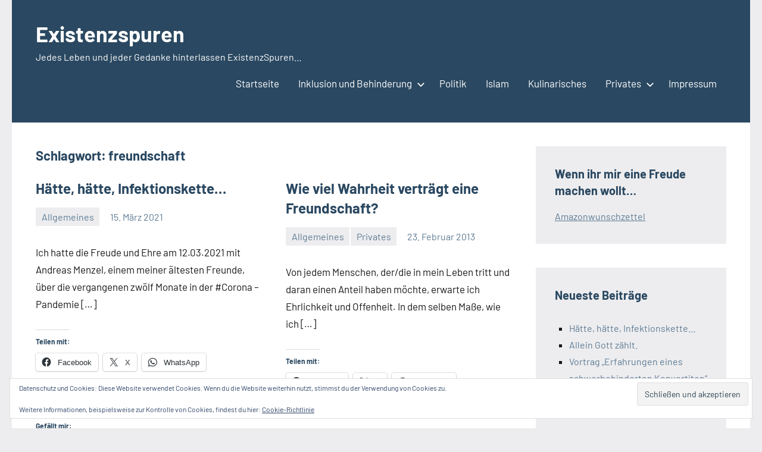

--- FILE ---
content_type: text/html; charset=UTF-8
request_url: http://existenzspuren.de/tag/freundschaft/
body_size: 14987
content:
<!DOCTYPE html>
<html lang="de">

<head>
<meta charset="UTF-8">
<meta name="viewport" content="width=device-width, initial-scale=1">
<link rel="profile" href="http://gmpg.org/xfn/11">

<title>freundschaft &#8211; Existenzspuren</title>
<meta name='robots' content='max-image-preview:large' />
<link rel='dns-prefetch' href='//secure.gravatar.com' />
<link rel='dns-prefetch' href='//stats.wp.com' />
<link rel='dns-prefetch' href='//v0.wordpress.com' />
<link rel='dns-prefetch' href='//widgets.wp.com' />
<link rel='dns-prefetch' href='//s0.wp.com' />
<link rel='dns-prefetch' href='//0.gravatar.com' />
<link rel='dns-prefetch' href='//1.gravatar.com' />
<link rel='dns-prefetch' href='//2.gravatar.com' />
<link rel='dns-prefetch' href='//jetpack.wordpress.com' />
<link rel='dns-prefetch' href='//public-api.wordpress.com' />
<link rel='preconnect' href='//i0.wp.com' />
<link rel='preconnect' href='//c0.wp.com' />
<link rel="alternate" type="application/rss+xml" title="Existenzspuren &raquo; Feed" href="http://existenzspuren.de/feed/" />
<link rel="alternate" type="application/rss+xml" title="Existenzspuren &raquo; Kommentar-Feed" href="http://existenzspuren.de/comments/feed/" />
<link rel="alternate" type="application/rss+xml" title="Existenzspuren &raquo; freundschaft Schlagwort-Feed" href="http://existenzspuren.de/tag/freundschaft/feed/" />
<style id='wp-img-auto-sizes-contain-inline-css' type='text/css'>
img:is([sizes=auto i],[sizes^="auto," i]){contain-intrinsic-size:3000px 1500px}
/*# sourceURL=wp-img-auto-sizes-contain-inline-css */
</style>
<link rel='stylesheet' id='occasio-theme-fonts-css' href='http://existenzspuren.de/wp-content/fonts/750395457e816ae753ef7ef5820745e2.css?ver=20201110' type='text/css' media='all' />
<style id='wp-emoji-styles-inline-css' type='text/css'>

	img.wp-smiley, img.emoji {
		display: inline !important;
		border: none !important;
		box-shadow: none !important;
		height: 1em !important;
		width: 1em !important;
		margin: 0 0.07em !important;
		vertical-align: -0.1em !important;
		background: none !important;
		padding: 0 !important;
	}
/*# sourceURL=wp-emoji-styles-inline-css */
</style>
<link rel='stylesheet' id='wp-block-library-css' href='https://c0.wp.com/c/6.9/wp-includes/css/dist/block-library/style.min.css' type='text/css' media='all' />
<style id='wp-block-paragraph-inline-css' type='text/css'>
.is-small-text{font-size:.875em}.is-regular-text{font-size:1em}.is-large-text{font-size:2.25em}.is-larger-text{font-size:3em}.has-drop-cap:not(:focus):first-letter{float:left;font-size:8.4em;font-style:normal;font-weight:100;line-height:.68;margin:.05em .1em 0 0;text-transform:uppercase}body.rtl .has-drop-cap:not(:focus):first-letter{float:none;margin-left:.1em}p.has-drop-cap.has-background{overflow:hidden}:root :where(p.has-background){padding:1.25em 2.375em}:where(p.has-text-color:not(.has-link-color)) a{color:inherit}p.has-text-align-left[style*="writing-mode:vertical-lr"],p.has-text-align-right[style*="writing-mode:vertical-rl"]{rotate:180deg}
/*# sourceURL=https://c0.wp.com/c/6.9/wp-includes/blocks/paragraph/style.min.css */
</style>
<style id='global-styles-inline-css' type='text/css'>
:root{--wp--preset--aspect-ratio--square: 1;--wp--preset--aspect-ratio--4-3: 4/3;--wp--preset--aspect-ratio--3-4: 3/4;--wp--preset--aspect-ratio--3-2: 3/2;--wp--preset--aspect-ratio--2-3: 2/3;--wp--preset--aspect-ratio--16-9: 16/9;--wp--preset--aspect-ratio--9-16: 9/16;--wp--preset--color--black: #000000;--wp--preset--color--cyan-bluish-gray: #abb8c3;--wp--preset--color--white: #ffffff;--wp--preset--color--pale-pink: #f78da7;--wp--preset--color--vivid-red: #cf2e2e;--wp--preset--color--luminous-vivid-orange: #ff6900;--wp--preset--color--luminous-vivid-amber: #fcb900;--wp--preset--color--light-green-cyan: #7bdcb5;--wp--preset--color--vivid-green-cyan: #00d084;--wp--preset--color--pale-cyan-blue: #8ed1fc;--wp--preset--color--vivid-cyan-blue: #0693e3;--wp--preset--color--vivid-purple: #9b51e0;--wp--preset--color--primary: #2a4861;--wp--preset--color--secondary: #5d7b94;--wp--preset--color--tertiary: #90aec7;--wp--preset--color--accent: #60945d;--wp--preset--color--highlight: #915d94;--wp--preset--color--light-gray: #ededef;--wp--preset--color--gray: #84848f;--wp--preset--color--dark-gray: #24242f;--wp--preset--gradient--vivid-cyan-blue-to-vivid-purple: linear-gradient(135deg,rgb(6,147,227) 0%,rgb(155,81,224) 100%);--wp--preset--gradient--light-green-cyan-to-vivid-green-cyan: linear-gradient(135deg,rgb(122,220,180) 0%,rgb(0,208,130) 100%);--wp--preset--gradient--luminous-vivid-amber-to-luminous-vivid-orange: linear-gradient(135deg,rgb(252,185,0) 0%,rgb(255,105,0) 100%);--wp--preset--gradient--luminous-vivid-orange-to-vivid-red: linear-gradient(135deg,rgb(255,105,0) 0%,rgb(207,46,46) 100%);--wp--preset--gradient--very-light-gray-to-cyan-bluish-gray: linear-gradient(135deg,rgb(238,238,238) 0%,rgb(169,184,195) 100%);--wp--preset--gradient--cool-to-warm-spectrum: linear-gradient(135deg,rgb(74,234,220) 0%,rgb(151,120,209) 20%,rgb(207,42,186) 40%,rgb(238,44,130) 60%,rgb(251,105,98) 80%,rgb(254,248,76) 100%);--wp--preset--gradient--blush-light-purple: linear-gradient(135deg,rgb(255,206,236) 0%,rgb(152,150,240) 100%);--wp--preset--gradient--blush-bordeaux: linear-gradient(135deg,rgb(254,205,165) 0%,rgb(254,45,45) 50%,rgb(107,0,62) 100%);--wp--preset--gradient--luminous-dusk: linear-gradient(135deg,rgb(255,203,112) 0%,rgb(199,81,192) 50%,rgb(65,88,208) 100%);--wp--preset--gradient--pale-ocean: linear-gradient(135deg,rgb(255,245,203) 0%,rgb(182,227,212) 50%,rgb(51,167,181) 100%);--wp--preset--gradient--electric-grass: linear-gradient(135deg,rgb(202,248,128) 0%,rgb(113,206,126) 100%);--wp--preset--gradient--midnight: linear-gradient(135deg,rgb(2,3,129) 0%,rgb(40,116,252) 100%);--wp--preset--font-size--small: 16px;--wp--preset--font-size--medium: 24px;--wp--preset--font-size--large: 36px;--wp--preset--font-size--x-large: 42px;--wp--preset--font-size--extra-large: 48px;--wp--preset--font-size--huge: 64px;--wp--preset--spacing--20: 0.44rem;--wp--preset--spacing--30: 0.67rem;--wp--preset--spacing--40: 1rem;--wp--preset--spacing--50: 1.5rem;--wp--preset--spacing--60: 2.25rem;--wp--preset--spacing--70: 3.38rem;--wp--preset--spacing--80: 5.06rem;--wp--preset--shadow--natural: 6px 6px 9px rgba(0, 0, 0, 0.2);--wp--preset--shadow--deep: 12px 12px 50px rgba(0, 0, 0, 0.4);--wp--preset--shadow--sharp: 6px 6px 0px rgba(0, 0, 0, 0.2);--wp--preset--shadow--outlined: 6px 6px 0px -3px rgb(255, 255, 255), 6px 6px rgb(0, 0, 0);--wp--preset--shadow--crisp: 6px 6px 0px rgb(0, 0, 0);}:where(.is-layout-flex){gap: 0.5em;}:where(.is-layout-grid){gap: 0.5em;}body .is-layout-flex{display: flex;}.is-layout-flex{flex-wrap: wrap;align-items: center;}.is-layout-flex > :is(*, div){margin: 0;}body .is-layout-grid{display: grid;}.is-layout-grid > :is(*, div){margin: 0;}:where(.wp-block-columns.is-layout-flex){gap: 2em;}:where(.wp-block-columns.is-layout-grid){gap: 2em;}:where(.wp-block-post-template.is-layout-flex){gap: 1.25em;}:where(.wp-block-post-template.is-layout-grid){gap: 1.25em;}.has-black-color{color: var(--wp--preset--color--black) !important;}.has-cyan-bluish-gray-color{color: var(--wp--preset--color--cyan-bluish-gray) !important;}.has-white-color{color: var(--wp--preset--color--white) !important;}.has-pale-pink-color{color: var(--wp--preset--color--pale-pink) !important;}.has-vivid-red-color{color: var(--wp--preset--color--vivid-red) !important;}.has-luminous-vivid-orange-color{color: var(--wp--preset--color--luminous-vivid-orange) !important;}.has-luminous-vivid-amber-color{color: var(--wp--preset--color--luminous-vivid-amber) !important;}.has-light-green-cyan-color{color: var(--wp--preset--color--light-green-cyan) !important;}.has-vivid-green-cyan-color{color: var(--wp--preset--color--vivid-green-cyan) !important;}.has-pale-cyan-blue-color{color: var(--wp--preset--color--pale-cyan-blue) !important;}.has-vivid-cyan-blue-color{color: var(--wp--preset--color--vivid-cyan-blue) !important;}.has-vivid-purple-color{color: var(--wp--preset--color--vivid-purple) !important;}.has-black-background-color{background-color: var(--wp--preset--color--black) !important;}.has-cyan-bluish-gray-background-color{background-color: var(--wp--preset--color--cyan-bluish-gray) !important;}.has-white-background-color{background-color: var(--wp--preset--color--white) !important;}.has-pale-pink-background-color{background-color: var(--wp--preset--color--pale-pink) !important;}.has-vivid-red-background-color{background-color: var(--wp--preset--color--vivid-red) !important;}.has-luminous-vivid-orange-background-color{background-color: var(--wp--preset--color--luminous-vivid-orange) !important;}.has-luminous-vivid-amber-background-color{background-color: var(--wp--preset--color--luminous-vivid-amber) !important;}.has-light-green-cyan-background-color{background-color: var(--wp--preset--color--light-green-cyan) !important;}.has-vivid-green-cyan-background-color{background-color: var(--wp--preset--color--vivid-green-cyan) !important;}.has-pale-cyan-blue-background-color{background-color: var(--wp--preset--color--pale-cyan-blue) !important;}.has-vivid-cyan-blue-background-color{background-color: var(--wp--preset--color--vivid-cyan-blue) !important;}.has-vivid-purple-background-color{background-color: var(--wp--preset--color--vivid-purple) !important;}.has-black-border-color{border-color: var(--wp--preset--color--black) !important;}.has-cyan-bluish-gray-border-color{border-color: var(--wp--preset--color--cyan-bluish-gray) !important;}.has-white-border-color{border-color: var(--wp--preset--color--white) !important;}.has-pale-pink-border-color{border-color: var(--wp--preset--color--pale-pink) !important;}.has-vivid-red-border-color{border-color: var(--wp--preset--color--vivid-red) !important;}.has-luminous-vivid-orange-border-color{border-color: var(--wp--preset--color--luminous-vivid-orange) !important;}.has-luminous-vivid-amber-border-color{border-color: var(--wp--preset--color--luminous-vivid-amber) !important;}.has-light-green-cyan-border-color{border-color: var(--wp--preset--color--light-green-cyan) !important;}.has-vivid-green-cyan-border-color{border-color: var(--wp--preset--color--vivid-green-cyan) !important;}.has-pale-cyan-blue-border-color{border-color: var(--wp--preset--color--pale-cyan-blue) !important;}.has-vivid-cyan-blue-border-color{border-color: var(--wp--preset--color--vivid-cyan-blue) !important;}.has-vivid-purple-border-color{border-color: var(--wp--preset--color--vivid-purple) !important;}.has-vivid-cyan-blue-to-vivid-purple-gradient-background{background: var(--wp--preset--gradient--vivid-cyan-blue-to-vivid-purple) !important;}.has-light-green-cyan-to-vivid-green-cyan-gradient-background{background: var(--wp--preset--gradient--light-green-cyan-to-vivid-green-cyan) !important;}.has-luminous-vivid-amber-to-luminous-vivid-orange-gradient-background{background: var(--wp--preset--gradient--luminous-vivid-amber-to-luminous-vivid-orange) !important;}.has-luminous-vivid-orange-to-vivid-red-gradient-background{background: var(--wp--preset--gradient--luminous-vivid-orange-to-vivid-red) !important;}.has-very-light-gray-to-cyan-bluish-gray-gradient-background{background: var(--wp--preset--gradient--very-light-gray-to-cyan-bluish-gray) !important;}.has-cool-to-warm-spectrum-gradient-background{background: var(--wp--preset--gradient--cool-to-warm-spectrum) !important;}.has-blush-light-purple-gradient-background{background: var(--wp--preset--gradient--blush-light-purple) !important;}.has-blush-bordeaux-gradient-background{background: var(--wp--preset--gradient--blush-bordeaux) !important;}.has-luminous-dusk-gradient-background{background: var(--wp--preset--gradient--luminous-dusk) !important;}.has-pale-ocean-gradient-background{background: var(--wp--preset--gradient--pale-ocean) !important;}.has-electric-grass-gradient-background{background: var(--wp--preset--gradient--electric-grass) !important;}.has-midnight-gradient-background{background: var(--wp--preset--gradient--midnight) !important;}.has-small-font-size{font-size: var(--wp--preset--font-size--small) !important;}.has-medium-font-size{font-size: var(--wp--preset--font-size--medium) !important;}.has-large-font-size{font-size: var(--wp--preset--font-size--large) !important;}.has-x-large-font-size{font-size: var(--wp--preset--font-size--x-large) !important;}
/*# sourceURL=global-styles-inline-css */
</style>

<style id='classic-theme-styles-inline-css' type='text/css'>
/*! This file is auto-generated */
.wp-block-button__link{color:#fff;background-color:#32373c;border-radius:9999px;box-shadow:none;text-decoration:none;padding:calc(.667em + 2px) calc(1.333em + 2px);font-size:1.125em}.wp-block-file__button{background:#32373c;color:#fff;text-decoration:none}
/*# sourceURL=/wp-includes/css/classic-themes.min.css */
</style>
<link rel='stylesheet' id='occasio-stylesheet-css' href='http://existenzspuren.de/wp-content/themes/occasio/style.css?ver=1.1.3' type='text/css' media='all' />
<link rel='stylesheet' id='jetpack_likes-css' href='https://c0.wp.com/p/jetpack/15.4/modules/likes/style.css' type='text/css' media='all' />
<link rel='stylesheet' id='sharedaddy-css' href='https://c0.wp.com/p/jetpack/15.4/modules/sharedaddy/sharing.css' type='text/css' media='all' />
<link rel='stylesheet' id='social-logos-css' href='https://c0.wp.com/p/jetpack/15.4/_inc/social-logos/social-logos.min.css' type='text/css' media='all' />
<script type="text/javascript" src="http://existenzspuren.de/wp-content/themes/occasio/assets/js/svgxuse.min.js?ver=1.2.6" id="svgxuse-js"></script>
<link rel="https://api.w.org/" href="http://existenzspuren.de/wp-json/" /><link rel="alternate" title="JSON" type="application/json" href="http://existenzspuren.de/wp-json/wp/v2/tags/56" /><link rel="EditURI" type="application/rsd+xml" title="RSD" href="http://existenzspuren.de/xmlrpc.php?rsd" />
<meta name="generator" content="WordPress 6.9" />
	<style>img#wpstats{display:none}</style>
		<meta name="generator" content="Elementor 3.32.5; features: additional_custom_breakpoints; settings: css_print_method-external, google_font-enabled, font_display-auto">
<style type="text/css">.recentcomments a{display:inline !important;padding:0 !important;margin:0 !important;}</style><meta name="description" content="Beiträge über freundschaft von Chris Shafik Wunderlich" />
			<style>
				.e-con.e-parent:nth-of-type(n+4):not(.e-lazyloaded):not(.e-no-lazyload),
				.e-con.e-parent:nth-of-type(n+4):not(.e-lazyloaded):not(.e-no-lazyload) * {
					background-image: none !important;
				}
				@media screen and (max-height: 1024px) {
					.e-con.e-parent:nth-of-type(n+3):not(.e-lazyloaded):not(.e-no-lazyload),
					.e-con.e-parent:nth-of-type(n+3):not(.e-lazyloaded):not(.e-no-lazyload) * {
						background-image: none !important;
					}
				}
				@media screen and (max-height: 640px) {
					.e-con.e-parent:nth-of-type(n+2):not(.e-lazyloaded):not(.e-no-lazyload),
					.e-con.e-parent:nth-of-type(n+2):not(.e-lazyloaded):not(.e-no-lazyload) * {
						background-image: none !important;
					}
				}
			</style>
			
<!-- Jetpack Open Graph Tags -->
<meta property="og:type" content="website" />
<meta property="og:title" content="freundschaft &#8211; Existenzspuren" />
<meta property="og:url" content="http://existenzspuren.de/tag/freundschaft/" />
<meta property="og:site_name" content="Existenzspuren" />
<meta property="og:image" content="https://s0.wp.com/i/blank.jpg" />
<meta property="og:image:width" content="200" />
<meta property="og:image:height" content="200" />
<meta property="og:image:alt" content="" />
<meta property="og:locale" content="de_DE" />

<!-- End Jetpack Open Graph Tags -->
<link rel='stylesheet' id='eu-cookie-law-style-css' href='https://c0.wp.com/p/jetpack/15.4/modules/widgets/eu-cookie-law/style.css' type='text/css' media='all' />
</head>

<body class="archive tag tag-freundschaft tag-56 wp-embed-responsive wp-theme-occasio centered-theme-layout has-sidebar blog-layout-two-column-grid author-hidden comments-hidden is-blog-page hfeed elementor-default elementor-kit-2380">

	
	<div id="page" class="site">
		<a class="skip-link screen-reader-text" href="#content">Zum Inhalt springen</a>

		
		<header id="masthead" class="site-header" role="banner">

			<div class="header-main">

				
				
<div class="site-branding">

	
			<p class="site-title"><a href="http://existenzspuren.de/" rel="home">Existenzspuren</a></p>

				
			<p class="site-description">Jedes Leben und jeder Gedanke hinterlassen ExistenzSpuren&#8230;</p>

			
</div><!-- .site-branding -->

				

	<button class="primary-menu-toggle menu-toggle" aria-controls="primary-menu" aria-expanded="false" >
		<svg class="icon icon-menu" aria-hidden="true" role="img"> <use xlink:href="http://existenzspuren.de/wp-content/themes/occasio/assets/icons/genericons-neue.svg#menu"></use> </svg><svg class="icon icon-close" aria-hidden="true" role="img"> <use xlink:href="http://existenzspuren.de/wp-content/themes/occasio/assets/icons/genericons-neue.svg#close"></use> </svg>		<span class="menu-toggle-text">Menü</span>
	</button>

	<div class="primary-navigation">

		<nav id="site-navigation" class="main-navigation"  role="navigation" aria-label="Primäres Menü">

			<ul id="primary-menu" class="menu"><li id="menu-item-1526" class="menu-item menu-item-type-custom menu-item-object-custom menu-item-home menu-item-1526"><a href="http://existenzspuren.de/">Startseite</a></li>
<li id="menu-item-1531" class="menu-item menu-item-type-taxonomy menu-item-object-category menu-item-has-children menu-item-1531"><a href="http://existenzspuren.de/category/inklusion-und-behinderung/">Inklusion und Behinderung<svg class="icon icon-expand" aria-hidden="true" role="img"> <use xlink:href="http://existenzspuren.de/wp-content/themes/occasio/assets/icons/genericons-neue.svg#expand"></use> </svg></a>
<ul class="sub-menu">
	<li id="menu-item-1601" class="menu-item menu-item-type-taxonomy menu-item-object-category menu-item-1601"><a href="http://existenzspuren.de/category/politik/lag-selbstbestimmte-behindertenpolitik/">LAG selbstbestimmte Behindertenpolitik</a></li>
</ul>
</li>
<li id="menu-item-1602" class="menu-item menu-item-type-taxonomy menu-item-object-category menu-item-1602"><a href="http://existenzspuren.de/category/politik/">Politik</a></li>
<li id="menu-item-1532" class="menu-item menu-item-type-taxonomy menu-item-object-category menu-item-1532"><a href="http://existenzspuren.de/category/islam-2/">Islam</a></li>
<li id="menu-item-1630" class="menu-item menu-item-type-taxonomy menu-item-object-category menu-item-1630"><a href="http://existenzspuren.de/category/kulinarisches/">Kulinarisches</a></li>
<li id="menu-item-1537" class="menu-item menu-item-type-taxonomy menu-item-object-category menu-item-has-children menu-item-1537"><a href="http://existenzspuren.de/category/privates/">Privates<svg class="icon icon-expand" aria-hidden="true" role="img"> <use xlink:href="http://existenzspuren.de/wp-content/themes/occasio/assets/icons/genericons-neue.svg#expand"></use> </svg></a>
<ul class="sub-menu">
	<li id="menu-item-1536" class="menu-item menu-item-type-taxonomy menu-item-object-category menu-item-1536"><a href="http://existenzspuren.de/category/studium/">Studium</a></li>
</ul>
</li>
<li id="menu-item-1527" class="menu-item menu-item-type-post_type menu-item-object-page menu-item-1527"><a href="http://existenzspuren.de/impressum/">Impressum</a></li>
</ul>		</nav><!-- #site-navigation -->

	</div><!-- .primary-navigation -->



			</div><!-- .header-main -->

		</header><!-- #masthead -->

		
		
		<div id="content" class="site-content">

			<main id="main" class="site-main" role="main">

				
				
	
		<header class="archive-header entry-header">

			<h1 class="archive-title entry-title">Schlagwort: <span>freundschaft</span></h1>			
		</header><!-- .archive-header -->

		
	<div id="post-wrapper" class="post-wrapper">

	
<article id="post-2432" class="post-2432 post type-post status-publish format-standard hentry category-allgemeines tag-corona tag-freundschaft tag-homeschooling tag-israel tag-musik tag-pandemie tag-schule">

	
	<header class="post-header entry-header">

		
		<h2 class="post-title entry-title"><a href="http://existenzspuren.de/2021/03/15/haette-haette-infektionskette/" rel="bookmark">Hätte, hätte, Infektionskette&#8230;</a></h2>
		<div class="entry-meta"><div class="entry-categories"> <ul class="post-categories">
	<li><a href="http://existenzspuren.de/category/allgemeines/" rel="category tag">Allgemeines</a></li></ul></div><span class="posted-on"><a href="http://existenzspuren.de/2021/03/15/haette-haette-infektionskette/" rel="bookmark"><time class="entry-date published updated" datetime="2021-03-15T19:30:13+01:00">15. März 2021</time></a></span><span class="posted-by"> <span class="author vcard"><a class="url fn n" href="http://existenzspuren.de/author/admin/" title="Alle Beiträge von Chris Shafik Wunderlich anzeigen" rel="author">Chris Shafik Wunderlich</a></span></span><span class="entry-comments"> <a href="http://existenzspuren.de/2021/03/15/haette-haette-infektionskette/#respond">Keine Kommentare</a></span></div>
	</header><!-- .entry-header -->

	
<div class="entry-content entry-excerpt">

	<p>Ich hatte die Freude und Ehre am 12.03.2021 mit Andreas Menzel, einem meiner ältesten Freunde, über die vergangenen zwölf Monate in der #Corona​ &#8211; Pandemie [&#8230;]</p>
<div class="sharedaddy sd-sharing-enabled"><div class="robots-nocontent sd-block sd-social sd-social-icon-text sd-sharing"><h3 class="sd-title">Teilen mit:</h3><div class="sd-content"><ul><li class="share-facebook"><a rel="nofollow noopener noreferrer"
				data-shared="sharing-facebook-2432"
				class="share-facebook sd-button share-icon"
				href="http://existenzspuren.de/2021/03/15/haette-haette-infektionskette/?share=facebook"
				target="_blank"
				aria-labelledby="sharing-facebook-2432"
				>
				<span id="sharing-facebook-2432" hidden>Klick, um auf Facebook zu teilen (Wird in neuem Fenster geöffnet)</span>
				<span>Facebook</span>
			</a></li><li class="share-twitter"><a rel="nofollow noopener noreferrer"
				data-shared="sharing-twitter-2432"
				class="share-twitter sd-button share-icon"
				href="http://existenzspuren.de/2021/03/15/haette-haette-infektionskette/?share=twitter"
				target="_blank"
				aria-labelledby="sharing-twitter-2432"
				>
				<span id="sharing-twitter-2432" hidden>Klicke, um auf X zu teilen (Wird in neuem Fenster geöffnet)</span>
				<span>X</span>
			</a></li><li class="share-jetpack-whatsapp"><a rel="nofollow noopener noreferrer"
				data-shared="sharing-whatsapp-2432"
				class="share-jetpack-whatsapp sd-button share-icon"
				href="http://existenzspuren.de/2021/03/15/haette-haette-infektionskette/?share=jetpack-whatsapp"
				target="_blank"
				aria-labelledby="sharing-whatsapp-2432"
				>
				<span id="sharing-whatsapp-2432" hidden>Klicken, um auf WhatsApp zu teilen (Wird in neuem Fenster geöffnet)</span>
				<span>WhatsApp</span>
			</a></li><li class="share-telegram"><a rel="nofollow noopener noreferrer"
				data-shared="sharing-telegram-2432"
				class="share-telegram sd-button share-icon"
				href="http://existenzspuren.de/2021/03/15/haette-haette-infektionskette/?share=telegram"
				target="_blank"
				aria-labelledby="sharing-telegram-2432"
				>
				<span id="sharing-telegram-2432" hidden>Klicken, um auf Telegram zu teilen (Wird in neuem Fenster geöffnet)</span>
				<span>Telegram</span>
			</a></li><li class="share-print"><a rel="nofollow noopener noreferrer"
				data-shared="sharing-print-2432"
				class="share-print sd-button share-icon"
				href="http://existenzspuren.de/2021/03/15/haette-haette-infektionskette/?share=print"
				target="_blank"
				aria-labelledby="sharing-print-2432"
				>
				<span id="sharing-print-2432" hidden>Klicken zum Ausdrucken (Wird in neuem Fenster geöffnet)</span>
				<span>Drucken</span>
			</a></li><li class="share-email"><a rel="nofollow noopener noreferrer"
				data-shared="sharing-email-2432"
				class="share-email sd-button share-icon"
				href="mailto:?subject=%5BGeteilter%20Beitrag%5D%20H%C3%A4tte%2C%20h%C3%A4tte%2C%20Infektionskette...&#038;body=http%3A%2F%2Fexistenzspuren.de%2F2021%2F03%2F15%2Fhaette-haette-infektionskette%2F&#038;share=email"
				target="_blank"
				aria-labelledby="sharing-email-2432"
				data-email-share-error-title="Hast du deinen E-Mail-Anbieter eingerichtet?" data-email-share-error-text="Wenn du Probleme mit dem Teilen per E-Mail hast, ist die E-Mail möglicherweise nicht für deinen Browser eingerichtet. Du musst die neue E-Mail-Einrichtung möglicherweise selbst vornehmen." data-email-share-nonce="e79ffa8234" data-email-share-track-url="http://existenzspuren.de/2021/03/15/haette-haette-infektionskette/?share=email">
				<span id="sharing-email-2432" hidden>Klicken, um einem Freund einen Link per E-Mail zu senden (Wird in neuem Fenster geöffnet)</span>
				<span>E-Mail</span>
			</a></li><li class="share-end"></li></ul></div></div></div><div class='sharedaddy sd-block sd-like jetpack-likes-widget-wrapper jetpack-likes-widget-unloaded' id='like-post-wrapper-18761066-2432-696f7acc286e3' data-src='https://widgets.wp.com/likes/?ver=15.4#blog_id=18761066&amp;post_id=2432&amp;origin=existenzspuren.de&amp;obj_id=18761066-2432-696f7acc286e3' data-name='like-post-frame-18761066-2432-696f7acc286e3' data-title='Liken oder rebloggen'><h3 class="sd-title">Gefällt mir:</h3><div class='likes-widget-placeholder post-likes-widget-placeholder' style='height: 55px;'><span class='button'><span>Gefällt mir</span></span> <span class="loading">Wird geladen …</span></div><span class='sd-text-color'></span><a class='sd-link-color'></a></div>	
			<a href="http://existenzspuren.de/2021/03/15/haette-haette-infektionskette/" class="more-link">Weiterlesen</a>

			
</div><!-- .entry-content -->

</article>

<article id="post-1298" class="post-1298 post type-post status-publish format-standard hentry category-allgemeines category-privates tag-einsamkeit tag-erfurt tag-familie tag-freunde tag-freundschaft tag-gesellschaft tag-leben tag-moral tag-philosophie tag-schmerz tag-verletzen tag-wahrheit">

	
	<header class="post-header entry-header">

		
		<h2 class="post-title entry-title"><a href="http://existenzspuren.de/2013/02/23/wie-viel-wahrheit-vertragt-eine-freundschaft/" rel="bookmark">Wie viel Wahrheit verträgt eine Freundschaft?</a></h2>
		<div class="entry-meta"><div class="entry-categories"> <ul class="post-categories">
	<li><a href="http://existenzspuren.de/category/allgemeines/" rel="category tag">Allgemeines</a></li>
	<li><a href="http://existenzspuren.de/category/privates/" rel="category tag">Privates</a></li></ul></div><span class="posted-on"><a href="http://existenzspuren.de/2013/02/23/wie-viel-wahrheit-vertragt-eine-freundschaft/" rel="bookmark"><time class="entry-date published updated" datetime="2013-02-23T19:17:00+01:00">23. Februar 2013</time></a></span><span class="posted-by"> <span class="author vcard"><a class="url fn n" href="http://existenzspuren.de/author/admin/" title="Alle Beiträge von Chris Shafik Wunderlich anzeigen" rel="author">Chris Shafik Wunderlich</a></span></span><span class="entry-comments"> <a href="http://existenzspuren.de/2013/02/23/wie-viel-wahrheit-vertragt-eine-freundschaft/#respond">Keine Kommentare</a></span></div>
	</header><!-- .entry-header -->

	
<div class="entry-content entry-excerpt">

	<p>Von jedem Menschen, der/die in mein Leben tritt und daran einen Anteil haben möchte, erwarte ich Ehrlichkeit und Offenheit. In dem selben Maße, wie ich [&#8230;]</p>
<div class="sharedaddy sd-sharing-enabled"><div class="robots-nocontent sd-block sd-social sd-social-icon-text sd-sharing"><h3 class="sd-title">Teilen mit:</h3><div class="sd-content"><ul><li class="share-facebook"><a rel="nofollow noopener noreferrer"
				data-shared="sharing-facebook-1298"
				class="share-facebook sd-button share-icon"
				href="http://existenzspuren.de/2013/02/23/wie-viel-wahrheit-vertragt-eine-freundschaft/?share=facebook"
				target="_blank"
				aria-labelledby="sharing-facebook-1298"
				>
				<span id="sharing-facebook-1298" hidden>Klick, um auf Facebook zu teilen (Wird in neuem Fenster geöffnet)</span>
				<span>Facebook</span>
			</a></li><li class="share-twitter"><a rel="nofollow noopener noreferrer"
				data-shared="sharing-twitter-1298"
				class="share-twitter sd-button share-icon"
				href="http://existenzspuren.de/2013/02/23/wie-viel-wahrheit-vertragt-eine-freundschaft/?share=twitter"
				target="_blank"
				aria-labelledby="sharing-twitter-1298"
				>
				<span id="sharing-twitter-1298" hidden>Klicke, um auf X zu teilen (Wird in neuem Fenster geöffnet)</span>
				<span>X</span>
			</a></li><li class="share-jetpack-whatsapp"><a rel="nofollow noopener noreferrer"
				data-shared="sharing-whatsapp-1298"
				class="share-jetpack-whatsapp sd-button share-icon"
				href="http://existenzspuren.de/2013/02/23/wie-viel-wahrheit-vertragt-eine-freundschaft/?share=jetpack-whatsapp"
				target="_blank"
				aria-labelledby="sharing-whatsapp-1298"
				>
				<span id="sharing-whatsapp-1298" hidden>Klicken, um auf WhatsApp zu teilen (Wird in neuem Fenster geöffnet)</span>
				<span>WhatsApp</span>
			</a></li><li class="share-telegram"><a rel="nofollow noopener noreferrer"
				data-shared="sharing-telegram-1298"
				class="share-telegram sd-button share-icon"
				href="http://existenzspuren.de/2013/02/23/wie-viel-wahrheit-vertragt-eine-freundschaft/?share=telegram"
				target="_blank"
				aria-labelledby="sharing-telegram-1298"
				>
				<span id="sharing-telegram-1298" hidden>Klicken, um auf Telegram zu teilen (Wird in neuem Fenster geöffnet)</span>
				<span>Telegram</span>
			</a></li><li class="share-print"><a rel="nofollow noopener noreferrer"
				data-shared="sharing-print-1298"
				class="share-print sd-button share-icon"
				href="http://existenzspuren.de/2013/02/23/wie-viel-wahrheit-vertragt-eine-freundschaft/?share=print"
				target="_blank"
				aria-labelledby="sharing-print-1298"
				>
				<span id="sharing-print-1298" hidden>Klicken zum Ausdrucken (Wird in neuem Fenster geöffnet)</span>
				<span>Drucken</span>
			</a></li><li class="share-email"><a rel="nofollow noopener noreferrer"
				data-shared="sharing-email-1298"
				class="share-email sd-button share-icon"
				href="mailto:?subject=%5BGeteilter%20Beitrag%5D%20Wie%20viel%20Wahrheit%20vertr%C3%A4gt%20eine%20Freundschaft%3F&#038;body=http%3A%2F%2Fexistenzspuren.de%2F2013%2F02%2F23%2Fwie-viel-wahrheit-vertragt-eine-freundschaft%2F&#038;share=email"
				target="_blank"
				aria-labelledby="sharing-email-1298"
				data-email-share-error-title="Hast du deinen E-Mail-Anbieter eingerichtet?" data-email-share-error-text="Wenn du Probleme mit dem Teilen per E-Mail hast, ist die E-Mail möglicherweise nicht für deinen Browser eingerichtet. Du musst die neue E-Mail-Einrichtung möglicherweise selbst vornehmen." data-email-share-nonce="1f76a37bbb" data-email-share-track-url="http://existenzspuren.de/2013/02/23/wie-viel-wahrheit-vertragt-eine-freundschaft/?share=email">
				<span id="sharing-email-1298" hidden>Klicken, um einem Freund einen Link per E-Mail zu senden (Wird in neuem Fenster geöffnet)</span>
				<span>E-Mail</span>
			</a></li><li class="share-end"></li></ul></div></div></div><div class='sharedaddy sd-block sd-like jetpack-likes-widget-wrapper jetpack-likes-widget-unloaded' id='like-post-wrapper-18761066-1298-696f7acc29b50' data-src='https://widgets.wp.com/likes/?ver=15.4#blog_id=18761066&amp;post_id=1298&amp;origin=existenzspuren.de&amp;obj_id=18761066-1298-696f7acc29b50' data-name='like-post-frame-18761066-1298-696f7acc29b50' data-title='Liken oder rebloggen'><h3 class="sd-title">Gefällt mir:</h3><div class='likes-widget-placeholder post-likes-widget-placeholder' style='height: 55px;'><span class='button'><span>Gefällt mir</span></span> <span class="loading">Wird geladen …</span></div><span class='sd-text-color'></span><a class='sd-link-color'></a></div>	
			<a href="http://existenzspuren.de/2013/02/23/wie-viel-wahrheit-vertragt-eine-freundschaft/" class="more-link">Weiterlesen</a>

			
</div><!-- .entry-content -->

</article>

<article id="post-404" class="post-404 post type-post status-publish format-standard hentry category-allgemeines category-glaube-religion category-privates category-studium tag-arabisch tag-einsamkeit tag-erfurt tag-freizeit tag-freunde tag-freundschaft tag-gesellschaft tag-glauben tag-hocharabisch tag-islam tag-koran tag-kultur tag-leben tag-liebe tag-quran tag-religionswissenschaft tag-schmerz tag-sehnsucht tag-spas tag-studium tag-uni tag-universitat tag-unterhaltung">

	
	<header class="post-header entry-header">

		
		<h2 class="post-title entry-title"><a href="http://existenzspuren.de/2010/04/15/die-zeit-vergeht-zu-schnell/" rel="bookmark">Die Zeit vergeht zu schnell&#8230;.</a></h2>
		<div class="entry-meta"><div class="entry-categories"> <ul class="post-categories">
	<li><a href="http://existenzspuren.de/category/allgemeines/" rel="category tag">Allgemeines</a></li>
	<li><a href="http://existenzspuren.de/category/glaube-religion/" rel="category tag">Glaube / Religion</a></li>
	<li><a href="http://existenzspuren.de/category/privates/" rel="category tag">Privates</a></li>
	<li><a href="http://existenzspuren.de/category/studium/" rel="category tag">Studium</a></li></ul></div><span class="posted-on"><a href="http://existenzspuren.de/2010/04/15/die-zeit-vergeht-zu-schnell/" rel="bookmark"><time class="entry-date published" datetime="2010-04-15T00:20:09+02:00">15. April 2010</time><time class="updated" datetime="2010-04-15T13:04:34+02:00">15. April 2010</time></a></span><span class="posted-by"> <span class="author vcard"><a class="url fn n" href="http://existenzspuren.de/author/admin/" title="Alle Beiträge von Chris Shafik Wunderlich anzeigen" rel="author">Chris Shafik Wunderlich</a></span></span><span class="entry-comments"> <a href="http://existenzspuren.de/2010/04/15/die-zeit-vergeht-zu-schnell/#respond">Keine Kommentare</a></span></div>
	</header><!-- .entry-header -->

	
<div class="entry-content entry-excerpt">

	<p>Gestern saß ich bis ein Uhr Nachts am Schreibtisch und lernte arabische Buchstaben. Ich arbeite zum ersten Mal richtig für einen Kurs, für den Erfolg [&#8230;]</p>
<div class="sharedaddy sd-sharing-enabled"><div class="robots-nocontent sd-block sd-social sd-social-icon-text sd-sharing"><h3 class="sd-title">Teilen mit:</h3><div class="sd-content"><ul><li class="share-facebook"><a rel="nofollow noopener noreferrer"
				data-shared="sharing-facebook-404"
				class="share-facebook sd-button share-icon"
				href="http://existenzspuren.de/2010/04/15/die-zeit-vergeht-zu-schnell/?share=facebook"
				target="_blank"
				aria-labelledby="sharing-facebook-404"
				>
				<span id="sharing-facebook-404" hidden>Klick, um auf Facebook zu teilen (Wird in neuem Fenster geöffnet)</span>
				<span>Facebook</span>
			</a></li><li class="share-twitter"><a rel="nofollow noopener noreferrer"
				data-shared="sharing-twitter-404"
				class="share-twitter sd-button share-icon"
				href="http://existenzspuren.de/2010/04/15/die-zeit-vergeht-zu-schnell/?share=twitter"
				target="_blank"
				aria-labelledby="sharing-twitter-404"
				>
				<span id="sharing-twitter-404" hidden>Klicke, um auf X zu teilen (Wird in neuem Fenster geöffnet)</span>
				<span>X</span>
			</a></li><li class="share-jetpack-whatsapp"><a rel="nofollow noopener noreferrer"
				data-shared="sharing-whatsapp-404"
				class="share-jetpack-whatsapp sd-button share-icon"
				href="http://existenzspuren.de/2010/04/15/die-zeit-vergeht-zu-schnell/?share=jetpack-whatsapp"
				target="_blank"
				aria-labelledby="sharing-whatsapp-404"
				>
				<span id="sharing-whatsapp-404" hidden>Klicken, um auf WhatsApp zu teilen (Wird in neuem Fenster geöffnet)</span>
				<span>WhatsApp</span>
			</a></li><li class="share-telegram"><a rel="nofollow noopener noreferrer"
				data-shared="sharing-telegram-404"
				class="share-telegram sd-button share-icon"
				href="http://existenzspuren.de/2010/04/15/die-zeit-vergeht-zu-schnell/?share=telegram"
				target="_blank"
				aria-labelledby="sharing-telegram-404"
				>
				<span id="sharing-telegram-404" hidden>Klicken, um auf Telegram zu teilen (Wird in neuem Fenster geöffnet)</span>
				<span>Telegram</span>
			</a></li><li class="share-print"><a rel="nofollow noopener noreferrer"
				data-shared="sharing-print-404"
				class="share-print sd-button share-icon"
				href="http://existenzspuren.de/2010/04/15/die-zeit-vergeht-zu-schnell/?share=print"
				target="_blank"
				aria-labelledby="sharing-print-404"
				>
				<span id="sharing-print-404" hidden>Klicken zum Ausdrucken (Wird in neuem Fenster geöffnet)</span>
				<span>Drucken</span>
			</a></li><li class="share-email"><a rel="nofollow noopener noreferrer"
				data-shared="sharing-email-404"
				class="share-email sd-button share-icon"
				href="mailto:?subject=%5BGeteilter%20Beitrag%5D%20Die%20Zeit%20vergeht%20zu%20schnell....&#038;body=http%3A%2F%2Fexistenzspuren.de%2F2010%2F04%2F15%2Fdie-zeit-vergeht-zu-schnell%2F&#038;share=email"
				target="_blank"
				aria-labelledby="sharing-email-404"
				data-email-share-error-title="Hast du deinen E-Mail-Anbieter eingerichtet?" data-email-share-error-text="Wenn du Probleme mit dem Teilen per E-Mail hast, ist die E-Mail möglicherweise nicht für deinen Browser eingerichtet. Du musst die neue E-Mail-Einrichtung möglicherweise selbst vornehmen." data-email-share-nonce="6c77e6eabd" data-email-share-track-url="http://existenzspuren.de/2010/04/15/die-zeit-vergeht-zu-schnell/?share=email">
				<span id="sharing-email-404" hidden>Klicken, um einem Freund einen Link per E-Mail zu senden (Wird in neuem Fenster geöffnet)</span>
				<span>E-Mail</span>
			</a></li><li class="share-end"></li></ul></div></div></div><div class='sharedaddy sd-block sd-like jetpack-likes-widget-wrapper jetpack-likes-widget-unloaded' id='like-post-wrapper-18761066-404-696f7acc2b085' data-src='https://widgets.wp.com/likes/?ver=15.4#blog_id=18761066&amp;post_id=404&amp;origin=existenzspuren.de&amp;obj_id=18761066-404-696f7acc2b085' data-name='like-post-frame-18761066-404-696f7acc2b085' data-title='Liken oder rebloggen'><h3 class="sd-title">Gefällt mir:</h3><div class='likes-widget-placeholder post-likes-widget-placeholder' style='height: 55px;'><span class='button'><span>Gefällt mir</span></span> <span class="loading">Wird geladen …</span></div><span class='sd-text-color'></span><a class='sd-link-color'></a></div>	
			<a href="http://existenzspuren.de/2010/04/15/die-zeit-vergeht-zu-schnell/" class="more-link">Weiterlesen</a>

			
</div><!-- .entry-content -->

</article>

<article id="post-17" class="post-17 post type-post status-publish format-standard hentry category-allgemeines category-privates tag-dankbarkeit tag-einsamkeit tag-familie tag-freunde tag-freundschaft tag-leben tag-liebe tag-liebeskummer tag-mutter tag-neuanfang tag-sehnsucht">

	
	<header class="post-header entry-header">

		
		<h2 class="post-title entry-title"><a href="http://existenzspuren.de/2009/06/07/dankbarkeit/" rel="bookmark">Dankbarkeit</a></h2>
		<div class="entry-meta"><div class="entry-categories"> <ul class="post-categories">
	<li><a href="http://existenzspuren.de/category/allgemeines/" rel="category tag">Allgemeines</a></li>
	<li><a href="http://existenzspuren.de/category/privates/" rel="category tag">Privates</a></li></ul></div><span class="posted-on"><a href="http://existenzspuren.de/2009/06/07/dankbarkeit/" rel="bookmark"><time class="entry-date published" datetime="2009-06-07T13:14:40+02:00">7. Juni 2009</time><time class="updated" datetime="2009-06-12T23:43:42+02:00">12. Juni 2009</time></a></span><span class="posted-by"> <span class="author vcard"><a class="url fn n" href="http://existenzspuren.de/author/admin/" title="Alle Beiträge von Chris Shafik Wunderlich anzeigen" rel="author">Chris Shafik Wunderlich</a></span></span><span class="entry-comments"> <a href="http://existenzspuren.de/2009/06/07/dankbarkeit/#respond">Keine Kommentare</a></span></div>
	</header><!-- .entry-header -->

	
<div class="entry-content entry-excerpt">

	<p>Dankbarkeit Es gibt viele Menschen, denen ich dankbar bin und vielleicht ist es an der Zeit, mich einfach mal zu bedanken&#8230; &#8211; Dankbar bin ich [&#8230;]</p>
<div class="sharedaddy sd-sharing-enabled"><div class="robots-nocontent sd-block sd-social sd-social-icon-text sd-sharing"><h3 class="sd-title">Teilen mit:</h3><div class="sd-content"><ul><li class="share-facebook"><a rel="nofollow noopener noreferrer"
				data-shared="sharing-facebook-17"
				class="share-facebook sd-button share-icon"
				href="http://existenzspuren.de/2009/06/07/dankbarkeit/?share=facebook"
				target="_blank"
				aria-labelledby="sharing-facebook-17"
				>
				<span id="sharing-facebook-17" hidden>Klick, um auf Facebook zu teilen (Wird in neuem Fenster geöffnet)</span>
				<span>Facebook</span>
			</a></li><li class="share-twitter"><a rel="nofollow noopener noreferrer"
				data-shared="sharing-twitter-17"
				class="share-twitter sd-button share-icon"
				href="http://existenzspuren.de/2009/06/07/dankbarkeit/?share=twitter"
				target="_blank"
				aria-labelledby="sharing-twitter-17"
				>
				<span id="sharing-twitter-17" hidden>Klicke, um auf X zu teilen (Wird in neuem Fenster geöffnet)</span>
				<span>X</span>
			</a></li><li class="share-jetpack-whatsapp"><a rel="nofollow noopener noreferrer"
				data-shared="sharing-whatsapp-17"
				class="share-jetpack-whatsapp sd-button share-icon"
				href="http://existenzspuren.de/2009/06/07/dankbarkeit/?share=jetpack-whatsapp"
				target="_blank"
				aria-labelledby="sharing-whatsapp-17"
				>
				<span id="sharing-whatsapp-17" hidden>Klicken, um auf WhatsApp zu teilen (Wird in neuem Fenster geöffnet)</span>
				<span>WhatsApp</span>
			</a></li><li class="share-telegram"><a rel="nofollow noopener noreferrer"
				data-shared="sharing-telegram-17"
				class="share-telegram sd-button share-icon"
				href="http://existenzspuren.de/2009/06/07/dankbarkeit/?share=telegram"
				target="_blank"
				aria-labelledby="sharing-telegram-17"
				>
				<span id="sharing-telegram-17" hidden>Klicken, um auf Telegram zu teilen (Wird in neuem Fenster geöffnet)</span>
				<span>Telegram</span>
			</a></li><li class="share-print"><a rel="nofollow noopener noreferrer"
				data-shared="sharing-print-17"
				class="share-print sd-button share-icon"
				href="http://existenzspuren.de/2009/06/07/dankbarkeit/?share=print"
				target="_blank"
				aria-labelledby="sharing-print-17"
				>
				<span id="sharing-print-17" hidden>Klicken zum Ausdrucken (Wird in neuem Fenster geöffnet)</span>
				<span>Drucken</span>
			</a></li><li class="share-email"><a rel="nofollow noopener noreferrer"
				data-shared="sharing-email-17"
				class="share-email sd-button share-icon"
				href="mailto:?subject=%5BGeteilter%20Beitrag%5D%20Dankbarkeit&#038;body=http%3A%2F%2Fexistenzspuren.de%2F2009%2F06%2F07%2Fdankbarkeit%2F&#038;share=email"
				target="_blank"
				aria-labelledby="sharing-email-17"
				data-email-share-error-title="Hast du deinen E-Mail-Anbieter eingerichtet?" data-email-share-error-text="Wenn du Probleme mit dem Teilen per E-Mail hast, ist die E-Mail möglicherweise nicht für deinen Browser eingerichtet. Du musst die neue E-Mail-Einrichtung möglicherweise selbst vornehmen." data-email-share-nonce="c0a6298592" data-email-share-track-url="http://existenzspuren.de/2009/06/07/dankbarkeit/?share=email">
				<span id="sharing-email-17" hidden>Klicken, um einem Freund einen Link per E-Mail zu senden (Wird in neuem Fenster geöffnet)</span>
				<span>E-Mail</span>
			</a></li><li class="share-end"></li></ul></div></div></div><div class='sharedaddy sd-block sd-like jetpack-likes-widget-wrapper jetpack-likes-widget-unloaded' id='like-post-wrapper-18761066-17-696f7acc2c3f4' data-src='https://widgets.wp.com/likes/?ver=15.4#blog_id=18761066&amp;post_id=17&amp;origin=existenzspuren.de&amp;obj_id=18761066-17-696f7acc2c3f4' data-name='like-post-frame-18761066-17-696f7acc2c3f4' data-title='Liken oder rebloggen'><h3 class="sd-title">Gefällt mir:</h3><div class='likes-widget-placeholder post-likes-widget-placeholder' style='height: 55px;'><span class='button'><span>Gefällt mir</span></span> <span class="loading">Wird geladen …</span></div><span class='sd-text-color'></span><a class='sd-link-color'></a></div>	
			<a href="http://existenzspuren.de/2009/06/07/dankbarkeit/" class="more-link">Weiterlesen</a>

			
</div><!-- .entry-content -->

</article>

	</div>

	
		</main><!-- #main -->

		
	<section id="secondary" class="sidebar widget-area" role="complementary">

		<div id="eu_cookie_law_widget-2" class="widget widget_eu_cookie_law_widget">
<div
	class="hide-on-button"
	data-hide-timeout="30"
	data-consent-expiration="180"
	id="eu-cookie-law"
>
	<form method="post" id="jetpack-eu-cookie-law-form">
		<input type="submit" value="Schließen und akzeptieren" class="accept" />
	</form>

	Datenschutz und Cookies: Diese Website verwendet Cookies. Wenn du die Website weiterhin nutzt, stimmst du der Verwendung von Cookies zu.<br />
<br />
Weitere Informationen, beispielsweise zur Kontrolle von Cookies, findest du hier:
		<a href="https://automattic.com/cookies/" rel="nofollow">
		Cookie-Richtlinie	</a>
</div>
</div><div id="text-7" class="widget widget_text"><h3 class="widget-title">Wenn ihr mir eine Freude machen wollt&#8230;</h3>			<div class="textwidget"><a href="http://www.amazon.de/registry/wishlist/1YYM5MBKICLEG">Amazonwunschzettel</a></div>
		</div>
		<div id="recent-posts-5" class="widget widget_recent_entries">
		<h3 class="widget-title">Neueste Beiträge</h3>
		<ul>
											<li>
					<a href="http://existenzspuren.de/2021/03/15/haette-haette-infektionskette/">Hätte, hätte, Infektionskette&#8230;</a>
									</li>
											<li>
					<a href="http://existenzspuren.de/2021/03/02/allein-gott-zaehlt/">Allein Gott zählt.</a>
									</li>
											<li>
					<a href="http://existenzspuren.de/2021/01/30/vortrag-erfahrungen-eines-schwerbehinderten-konvertiten/">Vortrag &#8222;Erfahrungen eines schwerbehinderten Konvertiten&#8220;</a>
									</li>
											<li>
					<a href="http://existenzspuren.de/2021/01/25/die-konferenz-der-herzen/">Die Konferenz der Herzen</a>
									</li>
											<li>
					<a href="http://existenzspuren.de/2021/01/15/islam-und-christentum-folge-1/">Islam und Christentum. Folge 1</a>
									</li>
					</ul>

		</div><div id="recent-comments-7" class="widget widget_recent_comments"><h3 class="widget-title">Neueste Kommentare</h3><ul id="recentcomments"><li class="recentcomments"><span class="comment-author-link">Chris Shafik Wunderlich</span> bei <a href="http://existenzspuren.de/2014/04/03/rezension-stanislaw-lem-der-flop/comment-page-1/#comment-7181">Rezension Stanislaw Lem &#8222;Der Flop&#8220;</a></li><li class="recentcomments"><span class="comment-author-link">Walter</span> bei <a href="http://existenzspuren.de/2014/04/03/rezension-stanislaw-lem-der-flop/comment-page-1/#comment-7180">Rezension Stanislaw Lem &#8222;Der Flop&#8220;</a></li><li class="recentcomments"><span class="comment-author-link">Yves Altmann</span> bei <a href="http://existenzspuren.de/2021/01/02/jahresrueckblick-2020-eine-katastrophengeschichte-in-mehreren-teilen-2/comment-page-1/#comment-7179">Jahresrückblick 2020 – Eine Katastrophengeschichte in mehreren Teilen (2)</a></li><li class="recentcomments"><span class="comment-author-link">Yves Altmann</span> bei <a href="http://existenzspuren.de/2020/12/14/ich-lebe-noch/comment-page-1/#comment-7174">Ich lebe noch&#8230;</a></li><li class="recentcomments"><span class="comment-author-link">Chris Shafik Wunderlich</span> bei <a href="http://existenzspuren.de/2019/04/02/10-jahre-existenzspuren/comment-page-1/#comment-7126">10 Jahre Existenzspuren</a></li></ul></div><div id="text-3" class="widget widget_text">			<div class="textwidget"><script type="text/javascript"><!--
google_ad_client = "ca-pub-5302767470809381";
/* 300x250, Erstellt 16.05.11 */
google_ad_slot = "4004057591";
google_ad_width = 300;
google_ad_height = 250;
//-->
</script>
<script type="text/javascript"
src="http://pagead2.googlesyndication.com/pagead/show_ads.js">
</script></div>
		</div><div id="search-5" class="widget widget_search">
<form role="search" method="get" class="search-form" action="http://existenzspuren.de/">
	<label>
		<span class="screen-reader-text">Suchen nach:</span>
		<input type="search" class="search-field"
			placeholder="Suchen …"
			value="" name="s"
			title="Suchen nach:" />
	</label>
	<button type="submit" class="search-submit">
		<svg class="icon icon-search" aria-hidden="true" role="img"> <use xlink:href="http://existenzspuren.de/wp-content/themes/occasio/assets/icons/genericons-neue.svg#search"></use> </svg>		<span class="screen-reader-text">Suchen</span>
	</button>
</form>
</div><div id="tag_cloud-2" class="widget widget_tag_cloud"><h3 class="widget-title">Topics</h3><div class="tagcloud"><a href="http://existenzspuren.de/tag/behinderung/" class="tag-cloud-link tag-link-37 tag-link-position-1" style="font-size: 15.1228070175pt;" aria-label="Behinderung (48 Einträge)">Behinderung</a>
<a href="http://existenzspuren.de/tag/deutschland/" class="tag-cloud-link tag-link-488 tag-link-position-2" style="font-size: 13.1578947368pt;" aria-label="Deutschland (33 Einträge)">Deutschland</a>
<a href="http://existenzspuren.de/tag/einsamkeit/" class="tag-cloud-link tag-link-50 tag-link-position-3" style="font-size: 16.4736842105pt;" aria-label="einsamkeit (62 Einträge)">einsamkeit</a>
<a href="http://existenzspuren.de/tag/erfurt/" class="tag-cloud-link tag-link-8 tag-link-position-4" style="font-size: 19.1754385965pt;" aria-label="Erfurt (104 Einträge)">Erfurt</a>
<a href="http://existenzspuren.de/tag/familie/" class="tag-cloud-link tag-link-54 tag-link-position-5" style="font-size: 16.5964912281pt;" aria-label="familie (64 Einträge)">familie</a>
<a href="http://existenzspuren.de/tag/freizeit/" class="tag-cloud-link tag-link-16 tag-link-position-6" style="font-size: 13.5263157895pt;" aria-label="freizeit (35 Einträge)">freizeit</a>
<a href="http://existenzspuren.de/tag/gesellschaft/" class="tag-cloud-link tag-link-13 tag-link-position-7" style="font-size: 21.7543859649pt;" aria-label="gesellschaft (169 Einträge)">gesellschaft</a>
<a href="http://existenzspuren.de/tag/glaube-religion/" class="tag-cloud-link tag-link-1061 tag-link-position-8" style="font-size: 17.2105263158pt;" aria-label="Glaube / Religion (72 Einträge)">Glaube / Religion</a>
<a href="http://existenzspuren.de/tag/glauben/" class="tag-cloud-link tag-link-35 tag-link-position-9" style="font-size: 17.5789473684pt;" aria-label="Glauben (76 Einträge)">Glauben</a>
<a href="http://existenzspuren.de/tag/hauptseite/" class="tag-cloud-link tag-link-1065 tag-link-position-10" style="font-size: 8pt;" aria-label="Hauptseite (12 Einträge)">Hauptseite</a>
<a href="http://existenzspuren.de/tag/islam/" class="tag-cloud-link tag-link-24 tag-link-position-11" style="font-size: 18.1929824561pt;" aria-label="islam (86 Einträge)">islam</a>
<a href="http://existenzspuren.de/tag/israel/" class="tag-cloud-link tag-link-164 tag-link-position-12" style="font-size: 9.84210526316pt;" aria-label="Israel (17 Einträge)">Israel</a>
<a href="http://existenzspuren.de/tag/kant/" class="tag-cloud-link tag-link-85 tag-link-position-13" style="font-size: 9.47368421053pt;" aria-label="Kant (16 Einträge)">Kant</a>
<a href="http://existenzspuren.de/tag/kategorischer-imperativ/" class="tag-cloud-link tag-link-88 tag-link-position-14" style="font-size: 8pt;" aria-label="Kategorischer Imperativ (12 Einträge)">Kategorischer Imperativ</a>
<a href="http://existenzspuren.de/tag/kinder/" class="tag-cloud-link tag-link-38 tag-link-position-15" style="font-size: 10.8245614035pt;" aria-label="Kinder (21 Einträge)">Kinder</a>
<a href="http://existenzspuren.de/tag/kultur/" class="tag-cloud-link tag-link-1060 tag-link-position-16" style="font-size: 21.5087719298pt;" aria-label="kultur (162 Einträge)">kultur</a>
<a href="http://existenzspuren.de/tag/kunst/" class="tag-cloud-link tag-link-3 tag-link-position-17" style="font-size: 17.8245614035pt;" aria-label="kunst (80 Einträge)">kunst</a>
<a href="http://existenzspuren.de/tag/leben/" class="tag-cloud-link tag-link-42 tag-link-position-18" style="font-size: 22pt;" aria-label="leben (176 Einträge)">leben</a>
<a href="http://existenzspuren.de/tag/liebe/" class="tag-cloud-link tag-link-49 tag-link-position-19" style="font-size: 18.0701754386pt;" aria-label="liebe (85 Einträge)">liebe</a>
<a href="http://existenzspuren.de/tag/liebeskummer/" class="tag-cloud-link tag-link-53 tag-link-position-20" style="font-size: 11.5614035088pt;" aria-label="liebeskummer (24 Einträge)">liebeskummer</a>
<a href="http://existenzspuren.de/tag/lyrik/" class="tag-cloud-link tag-link-32 tag-link-position-21" style="font-size: 8pt;" aria-label="Lyrik (12 Einträge)">Lyrik</a>
<a href="http://existenzspuren.de/tag/moral/" class="tag-cloud-link tag-link-86 tag-link-position-22" style="font-size: 19.5438596491pt;" aria-label="Moral (112 Einträge)">Moral</a>
<a href="http://existenzspuren.de/tag/musik/" class="tag-cloud-link tag-link-93 tag-link-position-23" style="font-size: 8pt;" aria-label="Musik (12 Einträge)">Musik</a>
<a href="http://existenzspuren.de/tag/muslim/" class="tag-cloud-link tag-link-25 tag-link-position-24" style="font-size: 16.350877193pt;" aria-label="Muslim (61 Einträge)">Muslim</a>
<a href="http://existenzspuren.de/tag/muslima/" class="tag-cloud-link tag-link-340 tag-link-position-25" style="font-size: 14.1403508772pt;" aria-label="Muslima (40 Einträge)">Muslima</a>
<a href="http://existenzspuren.de/tag/muslime/" class="tag-cloud-link tag-link-362 tag-link-position-26" style="font-size: 15.6140350877pt;" aria-label="Muslime (53 Einträge)">Muslime</a>
<a href="http://existenzspuren.de/tag/naqshbandiyya/" class="tag-cloud-link tag-link-331 tag-link-position-27" style="font-size: 13.2807017544pt;" aria-label="Naqshbandiyya (34 Einträge)">Naqshbandiyya</a>
<a href="http://existenzspuren.de/tag/philosophie/" class="tag-cloud-link tag-link-18 tag-link-position-28" style="font-size: 19.5438596491pt;" aria-label="philosophie (112 Einträge)">philosophie</a>
<a href="http://existenzspuren.de/tag/politik/" class="tag-cloud-link tag-link-1062 tag-link-position-29" style="font-size: 18.4385964912pt;" aria-label="Politik (90 Einträge)">Politik</a>
<a href="http://existenzspuren.de/tag/religion/" class="tag-cloud-link tag-link-308 tag-link-position-30" style="font-size: 15.4912280702pt;" aria-label="Religion (51 Einträge)">Religion</a>
<a href="http://existenzspuren.de/tag/religionswissenschaft/" class="tag-cloud-link tag-link-31 tag-link-position-31" style="font-size: 16.1052631579pt;" aria-label="Religionswissenschaft (58 Einträge)">Religionswissenschaft</a>
<a href="http://existenzspuren.de/tag/schmerz/" class="tag-cloud-link tag-link-60 tag-link-position-32" style="font-size: 17.2105263158pt;" aria-label="Schmerz (71 Einträge)">Schmerz</a>
<a href="http://existenzspuren.de/tag/schreiben/" class="tag-cloud-link tag-link-118 tag-link-position-33" style="font-size: 10.3333333333pt;" aria-label="schreiben (19 Einträge)">schreiben</a>
<a href="http://existenzspuren.de/tag/sehnsucht/" class="tag-cloud-link tag-link-52 tag-link-position-34" style="font-size: 18.3157894737pt;" aria-label="sehnsucht (88 Einträge)">sehnsucht</a>
<a href="http://existenzspuren.de/tag/sex/" class="tag-cloud-link tag-link-65 tag-link-position-35" style="font-size: 11.9298245614pt;" aria-label="Sex (26 Einträge)">Sex</a>
<a href="http://existenzspuren.de/tag/soemmerda/" class="tag-cloud-link tag-link-103 tag-link-position-36" style="font-size: 10.5789473684pt;" aria-label="Soemmerda (20 Einträge)">Soemmerda</a>
<a href="http://existenzspuren.de/tag/spass/" class="tag-cloud-link tag-link-17 tag-link-position-37" style="font-size: 10.3333333333pt;" aria-label="spass (19 Einträge)">spass</a>
<a href="http://existenzspuren.de/tag/spas/" class="tag-cloud-link tag-link-14 tag-link-position-38" style="font-size: 11.3157894737pt;" aria-label="spaß (23 Einträge)">spaß</a>
<a href="http://existenzspuren.de/tag/studium/" class="tag-cloud-link tag-link-1063 tag-link-position-39" style="font-size: 17.2105263158pt;" aria-label="Studium (72 Einträge)">Studium</a>
<a href="http://existenzspuren.de/tag/sommerda/" class="tag-cloud-link tag-link-102 tag-link-position-40" style="font-size: 10.5789473684pt;" aria-label="Sömmerda (20 Einträge)">Sömmerda</a>
<a href="http://existenzspuren.de/tag/uni/" class="tag-cloud-link tag-link-238 tag-link-position-41" style="font-size: 11.5614035088pt;" aria-label="Uni (24 Einträge)">Uni</a>
<a href="http://existenzspuren.de/tag/universitat/" class="tag-cloud-link tag-link-237 tag-link-position-42" style="font-size: 14.2631578947pt;" aria-label="Universität (41 Einträge)">Universität</a>
<a href="http://existenzspuren.de/tag/unterhaltung/" class="tag-cloud-link tag-link-15 tag-link-position-43" style="font-size: 15.2456140351pt;" aria-label="unterhaltung (49 Einträge)">unterhaltung</a>
<a href="http://existenzspuren.de/tag/verlust/" class="tag-cloud-link tag-link-30 tag-link-position-44" style="font-size: 14.7543859649pt;" aria-label="Verlust (45 Einträge)">Verlust</a>
<a href="http://existenzspuren.de/tag/wolf/" class="tag-cloud-link tag-link-66 tag-link-position-45" style="font-size: 8.49122807018pt;" aria-label="Wolf (13 Einträge)">Wolf</a></div>
</div><div id="text-2" class="widget widget_text">			<div class="textwidget"><script type="text/javascript"><!--
google_ad_client = "ca-pub-5302767470809381";
/* 300x250, Erstellt 16.05.11 */
google_ad_slot = "4004057591";
google_ad_width = 300;
google_ad_height = 250;
//-->
</script>
<script type="text/javascript"
src="http://pagead2.googlesyndication.com/pagead/show_ads.js">
</script></div>
		</div><div id="pages-2" class="widget widget_pages"><h3 class="widget-title">Pages</h3>
			<ul>
				<li class="page_item page-item-2"><a href="http://existenzspuren.de/impressum/">Impressum</a></li>
<li class="page_item page-item-998"><a href="http://existenzspuren.de/linkliste/">Linkliste</a></li>
<li class="page_item page-item-781"><a href="http://existenzspuren.de/werbung/">Werbung</a></li>
			</ul>

			</div><div id="calendar-2" class="widget widget_calendar"><h3 class="widget-title">Archives</h3><div id="calendar_wrap" class="calendar_wrap"><table id="wp-calendar" class="wp-calendar-table">
	<caption>Januar 2026</caption>
	<thead>
	<tr>
		<th scope="col" aria-label="Montag">M</th>
		<th scope="col" aria-label="Dienstag">D</th>
		<th scope="col" aria-label="Mittwoch">M</th>
		<th scope="col" aria-label="Donnerstag">D</th>
		<th scope="col" aria-label="Freitag">F</th>
		<th scope="col" aria-label="Samstag">S</th>
		<th scope="col" aria-label="Sonntag">S</th>
	</tr>
	</thead>
	<tbody>
	<tr>
		<td colspan="3" class="pad">&nbsp;</td><td>1</td><td>2</td><td>3</td><td>4</td>
	</tr>
	<tr>
		<td>5</td><td>6</td><td>7</td><td>8</td><td>9</td><td>10</td><td>11</td>
	</tr>
	<tr>
		<td>12</td><td>13</td><td>14</td><td>15</td><td>16</td><td>17</td><td>18</td>
	</tr>
	<tr>
		<td>19</td><td id="today">20</td><td>21</td><td>22</td><td>23</td><td>24</td><td>25</td>
	</tr>
	<tr>
		<td>26</td><td>27</td><td>28</td><td>29</td><td>30</td><td>31</td>
		<td class="pad" colspan="1">&nbsp;</td>
	</tr>
	</tbody>
	</table><nav aria-label="Vorherige und nächste Monate" class="wp-calendar-nav">
		<span class="wp-calendar-nav-prev"><a href="http://existenzspuren.de/2021/03/">&laquo; März</a></span>
		<span class="pad">&nbsp;</span>
		<span class="wp-calendar-nav-next">&nbsp;</span>
	</nav></div></div><div id="meta-2" class="widget widget_meta"><h3 class="widget-title">Info</h3>
		<ul>
			<li><a href="http://existenzspuren.de/wp-login.php?action=register">Registrieren</a></li>			<li><a href="http://existenzspuren.de/wp-login.php">Anmelden</a></li>
			<li><a href="http://existenzspuren.de/feed/">Feed der Einträge</a></li>
			<li><a href="http://existenzspuren.de/comments/feed/">Kommentar-Feed</a></li>

			<li><a href="https://de.wordpress.org/">WordPress.org</a></li>
		</ul>

		</div><div id="archives-5" class="widget widget_archive"><h3 class="widget-title">Archiv</h3>
			<ul>
					<li><a href='http://existenzspuren.de/2021/03/'>März 2021</a></li>
	<li><a href='http://existenzspuren.de/2021/01/'>Januar 2021</a></li>
	<li><a href='http://existenzspuren.de/2020/12/'>Dezember 2020</a></li>
	<li><a href='http://existenzspuren.de/2019/04/'>April 2019</a></li>
	<li><a href='http://existenzspuren.de/2019/03/'>März 2019</a></li>
	<li><a href='http://existenzspuren.de/2019/01/'>Januar 2019</a></li>
	<li><a href='http://existenzspuren.de/2018/10/'>Oktober 2018</a></li>
	<li><a href='http://existenzspuren.de/2018/09/'>September 2018</a></li>
	<li><a href='http://existenzspuren.de/2017/03/'>März 2017</a></li>
	<li><a href='http://existenzspuren.de/2017/02/'>Februar 2017</a></li>
	<li><a href='http://existenzspuren.de/2016/08/'>August 2016</a></li>
	<li><a href='http://existenzspuren.de/2016/07/'>Juli 2016</a></li>
	<li><a href='http://existenzspuren.de/2016/01/'>Januar 2016</a></li>
	<li><a href='http://existenzspuren.de/2015/12/'>Dezember 2015</a></li>
	<li><a href='http://existenzspuren.de/2015/09/'>September 2015</a></li>
	<li><a href='http://existenzspuren.de/2015/08/'>August 2015</a></li>
	<li><a href='http://existenzspuren.de/2015/07/'>Juli 2015</a></li>
	<li><a href='http://existenzspuren.de/2015/06/'>Juni 2015</a></li>
	<li><a href='http://existenzspuren.de/2015/01/'>Januar 2015</a></li>
	<li><a href='http://existenzspuren.de/2014/12/'>Dezember 2014</a></li>
	<li><a href='http://existenzspuren.de/2014/11/'>November 2014</a></li>
	<li><a href='http://existenzspuren.de/2014/10/'>Oktober 2014</a></li>
	<li><a href='http://existenzspuren.de/2014/09/'>September 2014</a></li>
	<li><a href='http://existenzspuren.de/2014/07/'>Juli 2014</a></li>
	<li><a href='http://existenzspuren.de/2014/06/'>Juni 2014</a></li>
	<li><a href='http://existenzspuren.de/2014/05/'>Mai 2014</a></li>
	<li><a href='http://existenzspuren.de/2014/04/'>April 2014</a></li>
	<li><a href='http://existenzspuren.de/2014/03/'>März 2014</a></li>
	<li><a href='http://existenzspuren.de/2014/01/'>Januar 2014</a></li>
	<li><a href='http://existenzspuren.de/2013/12/'>Dezember 2013</a></li>
	<li><a href='http://existenzspuren.de/2013/11/'>November 2013</a></li>
	<li><a href='http://existenzspuren.de/2013/10/'>Oktober 2013</a></li>
	<li><a href='http://existenzspuren.de/2013/09/'>September 2013</a></li>
	<li><a href='http://existenzspuren.de/2013/08/'>August 2013</a></li>
	<li><a href='http://existenzspuren.de/2013/07/'>Juli 2013</a></li>
	<li><a href='http://existenzspuren.de/2013/06/'>Juni 2013</a></li>
	<li><a href='http://existenzspuren.de/2013/05/'>Mai 2013</a></li>
	<li><a href='http://existenzspuren.de/2013/04/'>April 2013</a></li>
	<li><a href='http://existenzspuren.de/2013/03/'>März 2013</a></li>
	<li><a href='http://existenzspuren.de/2013/02/'>Februar 2013</a></li>
	<li><a href='http://existenzspuren.de/2013/01/'>Januar 2013</a></li>
	<li><a href='http://existenzspuren.de/2012/12/'>Dezember 2012</a></li>
	<li><a href='http://existenzspuren.de/2012/11/'>November 2012</a></li>
	<li><a href='http://existenzspuren.de/2012/10/'>Oktober 2012</a></li>
	<li><a href='http://existenzspuren.de/2012/09/'>September 2012</a></li>
	<li><a href='http://existenzspuren.de/2012/08/'>August 2012</a></li>
	<li><a href='http://existenzspuren.de/2012/07/'>Juli 2012</a></li>
	<li><a href='http://existenzspuren.de/2012/06/'>Juni 2012</a></li>
	<li><a href='http://existenzspuren.de/2012/05/'>Mai 2012</a></li>
	<li><a href='http://existenzspuren.de/2012/04/'>April 2012</a></li>
	<li><a href='http://existenzspuren.de/2012/03/'>März 2012</a></li>
	<li><a href='http://existenzspuren.de/2012/01/'>Januar 2012</a></li>
	<li><a href='http://existenzspuren.de/2011/09/'>September 2011</a></li>
	<li><a href='http://existenzspuren.de/2011/05/'>Mai 2011</a></li>
	<li><a href='http://existenzspuren.de/2011/04/'>April 2011</a></li>
	<li><a href='http://existenzspuren.de/2011/03/'>März 2011</a></li>
	<li><a href='http://existenzspuren.de/2011/02/'>Februar 2011</a></li>
	<li><a href='http://existenzspuren.de/2011/01/'>Januar 2011</a></li>
	<li><a href='http://existenzspuren.de/2010/12/'>Dezember 2010</a></li>
	<li><a href='http://existenzspuren.de/2010/11/'>November 2010</a></li>
	<li><a href='http://existenzspuren.de/2010/10/'>Oktober 2010</a></li>
	<li><a href='http://existenzspuren.de/2010/09/'>September 2010</a></li>
	<li><a href='http://existenzspuren.de/2010/08/'>August 2010</a></li>
	<li><a href='http://existenzspuren.de/2010/07/'>Juli 2010</a></li>
	<li><a href='http://existenzspuren.de/2010/06/'>Juni 2010</a></li>
	<li><a href='http://existenzspuren.de/2010/05/'>Mai 2010</a></li>
	<li><a href='http://existenzspuren.de/2010/04/'>April 2010</a></li>
	<li><a href='http://existenzspuren.de/2010/03/'>März 2010</a></li>
	<li><a href='http://existenzspuren.de/2010/02/'>Februar 2010</a></li>
	<li><a href='http://existenzspuren.de/2010/01/'>Januar 2010</a></li>
	<li><a href='http://existenzspuren.de/2009/12/'>Dezember 2009</a></li>
	<li><a href='http://existenzspuren.de/2009/11/'>November 2009</a></li>
	<li><a href='http://existenzspuren.de/2009/10/'>Oktober 2009</a></li>
	<li><a href='http://existenzspuren.de/2009/09/'>September 2009</a></li>
	<li><a href='http://existenzspuren.de/2009/08/'>August 2009</a></li>
	<li><a href='http://existenzspuren.de/2009/07/'>Juli 2009</a></li>
	<li><a href='http://existenzspuren.de/2009/06/'>Juni 2009</a></li>
	<li><a href='http://existenzspuren.de/2009/05/'>Mai 2009</a></li>
	<li><a href='http://existenzspuren.de/2009/04/'>April 2009</a></li>
			</ul>

			</div>
	</section><!-- #secondary -->

	
	</div><!-- #content -->

	
	<div class="footer-wrap">

		
		<footer id="colophon" class="site-footer">

						
	<div id="footer-line" class="site-info">

						
			<span class="credit-link">
				WordPress-Theme: Occasio von ThemeZee.			</span>

			
	</div>

	
		</footer><!-- #colophon -->

	</div>

	
</div><!-- #page -->

<script type="speculationrules">
{"prefetch":[{"source":"document","where":{"and":[{"href_matches":"/*"},{"not":{"href_matches":["/wp-*.php","/wp-admin/*","/wp-content/uploads/*","/wp-content/*","/wp-content/plugins/*","/wp-content/themes/occasio/*","/*\\?(.+)"]}},{"not":{"selector_matches":"a[rel~=\"nofollow\"]"}},{"not":{"selector_matches":".no-prefetch, .no-prefetch a"}}]},"eagerness":"conservative"}]}
</script>
			<script>
				const lazyloadRunObserver = () => {
					const lazyloadBackgrounds = document.querySelectorAll( `.e-con.e-parent:not(.e-lazyloaded)` );
					const lazyloadBackgroundObserver = new IntersectionObserver( ( entries ) => {
						entries.forEach( ( entry ) => {
							if ( entry.isIntersecting ) {
								let lazyloadBackground = entry.target;
								if( lazyloadBackground ) {
									lazyloadBackground.classList.add( 'e-lazyloaded' );
								}
								lazyloadBackgroundObserver.unobserve( entry.target );
							}
						});
					}, { rootMargin: '200px 0px 200px 0px' } );
					lazyloadBackgrounds.forEach( ( lazyloadBackground ) => {
						lazyloadBackgroundObserver.observe( lazyloadBackground );
					} );
				};
				const events = [
					'DOMContentLoaded',
					'elementor/lazyload/observe',
				];
				events.forEach( ( event ) => {
					document.addEventListener( event, lazyloadRunObserver );
				} );
			</script>
			
	<script type="text/javascript">
		window.WPCOM_sharing_counts = {"http://existenzspuren.de/2021/03/15/haette-haette-infektionskette/":2432,"http://existenzspuren.de/2013/02/23/wie-viel-wahrheit-vertragt-eine-freundschaft/":1298,"http://existenzspuren.de/2010/04/15/die-zeit-vergeht-zu-schnell/":404,"http://existenzspuren.de/2009/06/07/dankbarkeit/":17};
	</script>
				<script type="text/javascript" id="occasio-navigation-js-extra">
/* <![CDATA[ */
var occasioScreenReaderText = {"expand":"Untermen\u00fc \u00f6ffnen","collapse":"Untermen\u00fc schlie\u00dfen","icon":"\u003Csvg class=\"icon icon-expand\" aria-hidden=\"true\" role=\"img\"\u003E \u003Cuse xlink:href=\"http://existenzspuren.de/wp-content/themes/occasio/assets/icons/genericons-neue.svg#expand\"\u003E\u003C/use\u003E \u003C/svg\u003E"};
//# sourceURL=occasio-navigation-js-extra
/* ]]> */
</script>
<script type="text/javascript" src="http://existenzspuren.de/wp-content/themes/occasio/assets/js/navigation.min.js?ver=20220224" id="occasio-navigation-js"></script>
<script type="text/javascript" id="jetpack-stats-js-before">
/* <![CDATA[ */
_stq = window._stq || [];
_stq.push([ "view", {"v":"ext","blog":"18761066","post":"0","tz":"1","srv":"existenzspuren.de","arch_tag":"freundschaft","arch_results":"4","j":"1:15.4"} ]);
_stq.push([ "clickTrackerInit", "18761066", "0" ]);
//# sourceURL=jetpack-stats-js-before
/* ]]> */
</script>
<script type="text/javascript" src="https://stats.wp.com/e-202604.js" id="jetpack-stats-js" defer="defer" data-wp-strategy="defer"></script>
<script type="text/javascript" src="https://c0.wp.com/p/jetpack/15.4/_inc/build/likes/queuehandler.min.js" id="jetpack_likes_queuehandler-js"></script>
<script type="text/javascript" src="https://c0.wp.com/p/jetpack/15.4/_inc/build/widgets/eu-cookie-law/eu-cookie-law.min.js" id="eu-cookie-law-script-js"></script>
<script type="text/javascript" id="sharing-js-js-extra">
/* <![CDATA[ */
var sharing_js_options = {"lang":"de","counts":"1","is_stats_active":"1"};
//# sourceURL=sharing-js-js-extra
/* ]]> */
</script>
<script type="text/javascript" src="https://c0.wp.com/p/jetpack/15.4/_inc/build/sharedaddy/sharing.min.js" id="sharing-js-js"></script>
<script type="text/javascript" id="sharing-js-js-after">
/* <![CDATA[ */
var windowOpen;
			( function () {
				function matches( el, sel ) {
					return !! (
						el.matches && el.matches( sel ) ||
						el.msMatchesSelector && el.msMatchesSelector( sel )
					);
				}

				document.body.addEventListener( 'click', function ( event ) {
					if ( ! event.target ) {
						return;
					}

					var el;
					if ( matches( event.target, 'a.share-facebook' ) ) {
						el = event.target;
					} else if ( event.target.parentNode && matches( event.target.parentNode, 'a.share-facebook' ) ) {
						el = event.target.parentNode;
					}

					if ( el ) {
						event.preventDefault();

						// If there's another sharing window open, close it.
						if ( typeof windowOpen !== 'undefined' ) {
							windowOpen.close();
						}
						windowOpen = window.open( el.getAttribute( 'href' ), 'wpcomfacebook', 'menubar=1,resizable=1,width=600,height=400' );
						return false;
					}
				} );
			} )();
var windowOpen;
			( function () {
				function matches( el, sel ) {
					return !! (
						el.matches && el.matches( sel ) ||
						el.msMatchesSelector && el.msMatchesSelector( sel )
					);
				}

				document.body.addEventListener( 'click', function ( event ) {
					if ( ! event.target ) {
						return;
					}

					var el;
					if ( matches( event.target, 'a.share-twitter' ) ) {
						el = event.target;
					} else if ( event.target.parentNode && matches( event.target.parentNode, 'a.share-twitter' ) ) {
						el = event.target.parentNode;
					}

					if ( el ) {
						event.preventDefault();

						// If there's another sharing window open, close it.
						if ( typeof windowOpen !== 'undefined' ) {
							windowOpen.close();
						}
						windowOpen = window.open( el.getAttribute( 'href' ), 'wpcomtwitter', 'menubar=1,resizable=1,width=600,height=350' );
						return false;
					}
				} );
			} )();
var windowOpen;
			( function () {
				function matches( el, sel ) {
					return !! (
						el.matches && el.matches( sel ) ||
						el.msMatchesSelector && el.msMatchesSelector( sel )
					);
				}

				document.body.addEventListener( 'click', function ( event ) {
					if ( ! event.target ) {
						return;
					}

					var el;
					if ( matches( event.target, 'a.share-telegram' ) ) {
						el = event.target;
					} else if ( event.target.parentNode && matches( event.target.parentNode, 'a.share-telegram' ) ) {
						el = event.target.parentNode;
					}

					if ( el ) {
						event.preventDefault();

						// If there's another sharing window open, close it.
						if ( typeof windowOpen !== 'undefined' ) {
							windowOpen.close();
						}
						windowOpen = window.open( el.getAttribute( 'href' ), 'wpcomtelegram', 'menubar=1,resizable=1,width=450,height=450' );
						return false;
					}
				} );
			} )();
//# sourceURL=sharing-js-js-after
/* ]]> */
</script>
<script id="wp-emoji-settings" type="application/json">
{"baseUrl":"https://s.w.org/images/core/emoji/17.0.2/72x72/","ext":".png","svgUrl":"https://s.w.org/images/core/emoji/17.0.2/svg/","svgExt":".svg","source":{"concatemoji":"http://existenzspuren.de/wp-includes/js/wp-emoji-release.min.js?ver=6.9"}}
</script>
<script type="module">
/* <![CDATA[ */
/*! This file is auto-generated */
const a=JSON.parse(document.getElementById("wp-emoji-settings").textContent),o=(window._wpemojiSettings=a,"wpEmojiSettingsSupports"),s=["flag","emoji"];function i(e){try{var t={supportTests:e,timestamp:(new Date).valueOf()};sessionStorage.setItem(o,JSON.stringify(t))}catch(e){}}function c(e,t,n){e.clearRect(0,0,e.canvas.width,e.canvas.height),e.fillText(t,0,0);t=new Uint32Array(e.getImageData(0,0,e.canvas.width,e.canvas.height).data);e.clearRect(0,0,e.canvas.width,e.canvas.height),e.fillText(n,0,0);const a=new Uint32Array(e.getImageData(0,0,e.canvas.width,e.canvas.height).data);return t.every((e,t)=>e===a[t])}function p(e,t){e.clearRect(0,0,e.canvas.width,e.canvas.height),e.fillText(t,0,0);var n=e.getImageData(16,16,1,1);for(let e=0;e<n.data.length;e++)if(0!==n.data[e])return!1;return!0}function u(e,t,n,a){switch(t){case"flag":return n(e,"\ud83c\udff3\ufe0f\u200d\u26a7\ufe0f","\ud83c\udff3\ufe0f\u200b\u26a7\ufe0f")?!1:!n(e,"\ud83c\udde8\ud83c\uddf6","\ud83c\udde8\u200b\ud83c\uddf6")&&!n(e,"\ud83c\udff4\udb40\udc67\udb40\udc62\udb40\udc65\udb40\udc6e\udb40\udc67\udb40\udc7f","\ud83c\udff4\u200b\udb40\udc67\u200b\udb40\udc62\u200b\udb40\udc65\u200b\udb40\udc6e\u200b\udb40\udc67\u200b\udb40\udc7f");case"emoji":return!a(e,"\ud83e\u1fac8")}return!1}function f(e,t,n,a){let r;const o=(r="undefined"!=typeof WorkerGlobalScope&&self instanceof WorkerGlobalScope?new OffscreenCanvas(300,150):document.createElement("canvas")).getContext("2d",{willReadFrequently:!0}),s=(o.textBaseline="top",o.font="600 32px Arial",{});return e.forEach(e=>{s[e]=t(o,e,n,a)}),s}function r(e){var t=document.createElement("script");t.src=e,t.defer=!0,document.head.appendChild(t)}a.supports={everything:!0,everythingExceptFlag:!0},new Promise(t=>{let n=function(){try{var e=JSON.parse(sessionStorage.getItem(o));if("object"==typeof e&&"number"==typeof e.timestamp&&(new Date).valueOf()<e.timestamp+604800&&"object"==typeof e.supportTests)return e.supportTests}catch(e){}return null}();if(!n){if("undefined"!=typeof Worker&&"undefined"!=typeof OffscreenCanvas&&"undefined"!=typeof URL&&URL.createObjectURL&&"undefined"!=typeof Blob)try{var e="postMessage("+f.toString()+"("+[JSON.stringify(s),u.toString(),c.toString(),p.toString()].join(",")+"));",a=new Blob([e],{type:"text/javascript"});const r=new Worker(URL.createObjectURL(a),{name:"wpTestEmojiSupports"});return void(r.onmessage=e=>{i(n=e.data),r.terminate(),t(n)})}catch(e){}i(n=f(s,u,c,p))}t(n)}).then(e=>{for(const n in e)a.supports[n]=e[n],a.supports.everything=a.supports.everything&&a.supports[n],"flag"!==n&&(a.supports.everythingExceptFlag=a.supports.everythingExceptFlag&&a.supports[n]);var t;a.supports.everythingExceptFlag=a.supports.everythingExceptFlag&&!a.supports.flag,a.supports.everything||((t=a.source||{}).concatemoji?r(t.concatemoji):t.wpemoji&&t.twemoji&&(r(t.twemoji),r(t.wpemoji)))});
//# sourceURL=http://existenzspuren.de/wp-includes/js/wp-emoji-loader.min.js
/* ]]> */
</script>
	<iframe src='https://widgets.wp.com/likes/master.html?ver=20260120#ver=20260120&#038;lang=de' scrolling='no' id='likes-master' name='likes-master' style='display:none;'></iframe>
	<div id='likes-other-gravatars' role="dialog" aria-hidden="true" tabindex="-1"><div class="likes-text"><span>%d</span></div><ul class="wpl-avatars sd-like-gravatars"></ul></div>
	
</body>
</html>


--- FILE ---
content_type: text/html; charset=utf-8
request_url: https://www.google.com/recaptcha/api2/aframe
body_size: 264
content:
<!DOCTYPE HTML><html><head><meta http-equiv="content-type" content="text/html; charset=UTF-8"></head><body><script nonce="iY-s79wV-N31F3gaTrt79g">/** Anti-fraud and anti-abuse applications only. See google.com/recaptcha */ try{var clients={'sodar':'https://pagead2.googlesyndication.com/pagead/sodar?'};window.addEventListener("message",function(a){try{if(a.source===window.parent){var b=JSON.parse(a.data);var c=clients[b['id']];if(c){var d=document.createElement('img');d.src=c+b['params']+'&rc='+(localStorage.getItem("rc::a")?sessionStorage.getItem("rc::b"):"");window.document.body.appendChild(d);sessionStorage.setItem("rc::e",parseInt(sessionStorage.getItem("rc::e")||0)+1);localStorage.setItem("rc::h",'1768913614861');}}}catch(b){}});window.parent.postMessage("_grecaptcha_ready", "*");}catch(b){}</script></body></html>